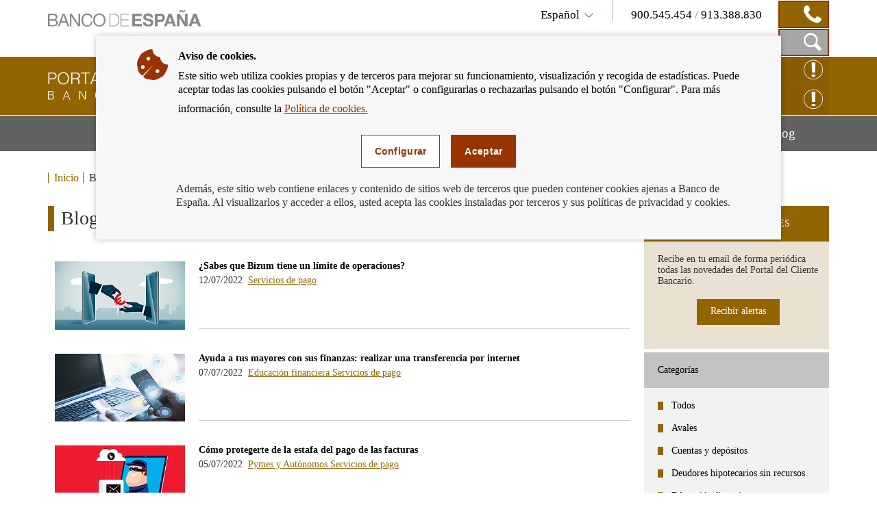

--- FILE ---
content_type: text/html; charset=UTF-8
request_url: https://clientebancario.bde.es/pcb/es/blog/index9.html?blog=%2Fwebcb%2FBlog%2FServiciosPago
body_size: 10403
content:
<!DOCTYPE html>

<html lang="es" class="no-js">
<head>
	<meta http-equiv="X-UA-Compatible" content="IE=Edge">
	<meta charset="utf-8">
	<meta id="metaViewport" name="viewport" content="width=device-width, initial-scale=1.0, minimum-scale=1.0"/>	
	
	<script type="text/javascript">
		var clieban = {};
		clieban.assetPath = '/f/webcb/INF/assets/';
	</script>

	<script type='text/javascript'>const env = "PROD";</script>
	<script type='text/javascript'>var isMgmt = false;</script>
	
	


	
		<link media="all" type="text/css" rel="stylesheet" href="/s/vap_pcb/assets/css/bde-clieban-vendor.css" /><link media="all" type="text/css" rel="stylesheet" href="/s/vap_pcb/assets/css/bde-clieban.css" /><!--[if IE 9]><link media="all" type="text/css" rel="stylesheet" href="/s/vap_pcb/assets/css/bde-clieban-ie9.css" /><![endif]--><link media="print" type="text/css" rel="stylesheet" href="/s/vap_pcb/assets/css/bde-clieban-print.css" /><script src="/s/vap_pcb/assets/js/bde-clieban-vendor.js" type="text/javascript"> </script><script src="/s/vap_pcb/assets/js/bde-clieban-plugins.js" type="text/javascript"> </script><script src="/s/vap_pcb/assets/js/bde-clieban.js" type="text/javascript"> </script><script src="/s/vap_pcb/assets/js/aviso_cookies.js" type="text/javascript"> </script><link rel="shortcut icon" type="image/x-icon" href="/f/webcb/INF/assets/images/favicon.ico" />
<title>Blog - Cliente Bancario, Banco de España</title><link href="https://clientebancario.bde.es/pcb/es/blog/" rel="canonical" /><meta name="description" lang="es" content="Blog" />


	
	


	<script src="/f/webcb/INF/assets/js/locale/i18n_es.js"></script>

</head>
<body>
	<div class="wrapper" id="wrapper">
		


	
		










<header class="header">
	<div class="header-top bgfluid0">
		<div class="container">
			
			<a href="http://www.bde.es/bde/es/" title="Banco de España Eurosistema" class="mainLogo">
  <span class="sr-only">Ir a la página de inicio del Banco de España</span><i class="icon-logo-banco"></i></a><div class="infoBlock col-sm-8 hidden-xs pull-right">
  <div class="languageTelBlock">
    <div id="om-3" class="language om">
      <a data-text-xs="Idioma" class="langSelected collapsed toggleMenuContent icon-flecha_idioma" aria-controls="languageSelector" aria-expanded="false" data-toggle="collapse" href="#languageSelector">
        <span class="visible-xs">Idioma</span>
        <span class="hidden-xs">Español</span>
      </a>
      <ul id="languageSelector" data-toggle="langSelected" class="languageSelector collapse">
        <li>
          <a href="/pcb/es/blog/index9.html?blog=%2Fwebcb%2FBlog%2FServiciosPago" hreflang="es" lang="es">
            <abbr lang="es" title="Español">Español</abbr>
          </a>
        </li>
        <li>
          <a href="/pcb/en/blog/index9.html?blog=%2Fwebcb%2FBlog%2FServiciosPago" hreflang="en" lang="en">
            <abbr lang="en" title="English">English</abbr>
          </a>
        </li>
      </ul>
    </div>
    <div id="om-1" class="telephones om">
      <span class="visible-xs">Contacto</span>
      <span class="text">
        <span data-tel="900545454" class="tel tel-mobile">900.545.454 </span>/<span class="tel"> 913.388.830</span>
      </span>
      <span class="telDecorator button"><i class="icon-contacto_telf"></i></span>
    </div>
  </div>
  <div class="searchBlock">
    <form name="formulario_buscar" aria-labelledby="searchButton" data-toggle="launchSearch" class="searchForm pull-right hidden om" id="om-0" method="get" action="/pcb/es/home/buscador/">
      <input value="es" name="lang" id="languajeValueAddSearch" type="hidden" />
      <input value="1" name="page" id="page" type="hidden" />
      <div class="input-group pull-right">
        <label for="searchField" class="sr-only">Caja de búsqueda</label>
        <input autocomplete="off" onkeyup="document.forms[0].searchterm.value = document.forms[0].searchField.value" placeholder="Buscar por..." id="searchField" class="form-control" name="searchterm" type="text" />
        <span class="input-group-btn">
          <button type="submit" class="btn searchButton btn-link button"><i class="icon-lupa_buscador"></i>
            <span class="sr-only">Buscar en el Portal del Cliente Bancario</span>
          </button>
          <button type="button" data-container="searchBlock" class="btn closeButton btn-link toggleTrigger button"><i class="icon-x_cerrar_buscar"></i>
            <span class="sr-only">Cerrar el buscador</span>
          </button>
        </span>
      </div>
    </form>
    <a data-autofocus="#searchField" id="searchButton" aria-expanded="true" title="Mostrar Caja de Búsqueda" data-container="searchBlock" data-toggle="searchForm" class="launchSearch searchButton toggleTrigger button" href="#"><i class="icon-lupa_buscador"></i>
      <span class="sr-only">Mostrar Caja de Búsqueda</span>
    </a>
  </div>
</div>

			
		</div>
	</div>
	<div class="header-logo bgfluid1">
		<div class="container">
			
			<a class="logo" href="/pcb/es/">
  <span class="sr-only">Cliente Bancario del Banco de España Eurosistema, ir a inicio</span><i class="icon-logo_portal"></i></a><div class="hidden-xs pull-right reclamacionBlock">
  <a class="reclamacion om" id="x68e8" title="Reclamación Online" target="_blank" href="https://app.bde.es/psr_www">Reclamación Online<i class="icon-consultas"></i></a>
  <a class="reclamacion om" id="xe5c8" title="Consultas online" target="_blank" href="https://app.bde.es/psr_www/psr_wwwias/xml/Arranque.html">Consultas online<i class="icon-consultas"></i></a>
</div>

			
		</div>
	</div>
</header>
<nav class="menu bgfluid2" id="menu">
	<div class="container">
		
		<ul class="menu-list">
  <li class="menu-fullsubopen">
    <a href="#" class="menu-link">Productos y servicios bancarios<span class="sr-only">Mostrar menú</span>
    </a>
    <ul>
      <li>
        <span>Financiación</span>
        <ul>
          <li>
            <a class="menu-link" href="/pcb/es/menu-horizontal/productosservici/financiacion/hipotecas/" target="_self">Hipotecas</a>
          </li>
          <li>
            <a class="menu-link" href="/pcb/es/menu-horizontal/productosservici/financiacion/deudores-hipotecarios-sin-recursos/" target="_self">Deudores hipotecarios en dificultades</a>
          </li>
          <li>
            <a class="menu-link" href="/pcb/es/menu-horizontal/productosservici/financiacion/prestamopersonal/" target="_self">Préstamo personal y crédito al consumo</a>
          </li>
        </ul>
      </li>
      <li>
        <span>Servicios de pago</span>
        <ul>
          <li>
            <a class="menu-link" href="/pcb/es/menu-horizontal/productosservici/serviciospago/tarjetas/" target="_self">Tarjetas</a>
          </li>
          <li>
            <a class="menu-link" href="/pcb/es/menu-horizontal/productosservici/serviciospago/traspasostransfe/" target="_self">Traspasos y transferencias</a>
          </li>
          <li>
            <a class="menu-link" href="/pcb/es/menu-horizontal/productosservici/serviciospago/Adeudos_domiciliados.html" target="_self">Adeudos domiciliados</a>
          </li>
          <li>
            <a class="menu-link" href="/pcb/es/menu-horizontal/productosservici/serviciospago/Cajeros.html" target="_self">Cajeros</a>
          </li>
          <li>
            <a class="menu-link" href="/pcb/es/menu-horizontal/productosservici/serviciospago/Dinero_electronico.html" target="_self">Dinero electrónico</a>
          </li>
          <li>
            <a class="menu-link" href="/pcb/es/menu-horizontal/productosservici/serviciospago/retirada_ingresos_efectivo.html" target="_self">Retirada e ingresos en efectivo</a>
          </li>
        </ul>
      </li>
      <li>
        <span>Cuentas y depósitos</span>
        <ul>
          <li>
            <a class="menu-link" href="/pcb/es/menu-horizontal/productosservici/cuentasdepositos/cuentascorriente/" target="_self">Cuentas corrientes, depósitos a la vista y libretas de ahorro</a>
          </li>
          <li>
            <a class="menu-link" href="/pcb/es/menu-horizontal/productosservici/cuentasdepositos/depositosplazo/" target="_self">Depósitos a plazo</a>
          </li>
        </ul>
      </li>
      <li>
        <span>Efectivo y cheques</span>
        <ul>
          <li>
            <a class="menu-link" href="/pcb/es/menu-horizontal/productosservici/efectivocheques/cheques/" target="_self">Cheques</a>
          </li>
          <li>
            <a class="menu-link" href="/pcb/es/menu-horizontal/productosservici/efectivocheques/Efectivo.html" target="_self">Efectivo</a>
          </li>
        </ul>
      </li>
      <li>
        <a class="menu-link" href="/pcb/es/menu-horizontal/productosservici/avales/" target="_self">Avales</a>
      </li>
      <li>
        <a class="menu-link" href="/pcb/es/menu-horizontal/productosservici/pymesautonomos/" target="_self">Pymes y autónomos</a>
      </li>
      <li>
        <a class="menu-link" href="/pcb/es/menu-horizontal/productosservici/herencias/" target="_self">Herencias</a>
      </li>
      <li>
        <span>Relacionados</span>
        <ul>
          <li>
            <a class="menu-link" href="/pcb/es/menu-horizontal/productosservici/relacionados/cirbe/" target="_self">CIRBE</a>
          </li>
          <li>
            <a class="menu-link" href="/pcb/es/menu-horizontal/productosservici/relacionados/entidades/" target="_self">Entidades</a>
          </li>
          <li>
            <a class="menu-link" href="/pcb/es/menu-horizontal/productosservici/relacionados/tiposinteres/" target="_self">Tipos de interés</a>
          </li>
          <li>
            <a class="menu-link" href="/pcb/es/menu-horizontal/productosservici/relacionados/comisiones/" target="_self">Comisiones</a>
          </li>
          <li>
            <a class="menu-link" href="https://www.bde.es/wbe/es/publicaciones/" target="_blank">Publicaciones del Banco de España</a>
          </li>
          <li>
            <a class="menu-link" href="/pcb/es/menu-horizontal/productosservici/relacionados/enlacesinteres/" target="_self">Enlaces de interés</a>
          </li>
        </ul>
      </li>
    </ul>
  </li>
  <li class="menu-fullsubopen">
    <a href="#" class="menu-link">Podemos ayudarte<span class="sr-only">Mostrar menú</span>
    </a>
    <ul>
      <li>
        <span>Consultas y reclamaciones</span>
        <ul>
          <li>
            <a class="menu-link" href="/pcb/es/menu-horizontal/podemosayudarte/consultasreclama/comorealizarconsulta/" target="_self">Cómo realizar una consulta</a>
          </li>
          <li>
            <a class="menu-link" href="/pcb/es/menu-horizontal/podemosayudarte/consultasreclama/comorealizarrecl/" target="_self">Cómo realizar una reclamación</a>
          </li>
          <li>
            <a class="menu-link" href="/pcb/es/menu-horizontal/podemosayudarte/consultasreclama/consultasreclama/" target="_self">Consultas frecuentes</a>
          </li>
        </ul>
      </li>
      <li>
        <a class="menu-link" href="/pcb/es/menu-horizontal/podemosayudarte/criterios/" target="_self">Criterios de buenas prácticas</a>
      </li>
      <li>
        <a class="menu-link" href="/pcb/es/menu-horizontal/podemosayudarte/normativa/" target="_self">Normativa</a>
      </li>
      <li>
        <a class="menu-link" href="/pcb/es/menu-horizontal/podemosayudarte/simuladores/" target="_self">Simuladores: calcula la cuota, la rentabilidad, la TAE y mucho más</a>
      </li>
    </ul>
  </li>
  <li class="menu-fullsubopen">
    <a href="#" class="menu-link">Educación financiera<span class="sr-only">Mostrar menú</span>
    </a>
    <ul>
      <li>
        <span>Qué es la educación financiera</span>
        <ul>
          <li>
            <a class="menu-link" href="/pcb/es/menu-horizontal/actualidadeducac/que-es-la-educacion-financiera/definamos-la-educacion-financiera/" target="_self">Definamos la educación financiera</a>
          </li>
          <li>
            <a class="menu-link" href="/pcb/es/menu-horizontal/actualidadeducac/que-es-la-educacion-financiera/midamos-la-educacion-financiera/" target="_self">Midamos la educación financiera</a>
          </li>
        </ul>
      </li>
      <li>
        <a class="menu-link" href="/pcb/es/menu-horizontal/actualidadeducac/educacion-financiera/" target="_self">Educación financiera para el cliente bancario</a>
      </li>
      <li>
        <a class="menu-link" href="/pcb/es/menu-horizontal/actualidadeducac/videos?videos=/webcb/Videos/Destacados" target="_self">Vídeos</a>
      </li>
      <li>
        <a class="menu-link" href="/pcb/es/menu-horizontal/actualidadeducac/podcasts?podcasts=/webcb/Podcasts/Destacados" target="_self">Podcasts</a>
      </li>
    </ul>
  </li>
  <li>
    <a class="menu-link" href="/pcb/es/blog/" target="_self">Blog<span class="sr-only">Mostrar menú</span>
    </a>
  </li>
</ul>

		
	</div>
</nav>

	
	

		
		


	
		<nav class="breadcrumbs bgfluid0">
  <div class="container">
    <ol class="breadcrumbs-list">
      <li>
        <a class="breadcrumbs-link" href="/pcb/es/">Inicio</a>
      </li>
      <li class="last">
        <span>Blog</span>
      </li>
    </ol>
  </div>
</nav>


	
	


		<div class="content" id="content">
			










<div class="container">
	<div class="row row-flex-column"> 
		<div class="col-md-9 col-flex-column col-centro">
			
				<div class="page-title">
  <h1>Blog</h1>
</div>

			
			
				













<nav class="product-item product-item--posts">
  <ul class="product-item--list itd">
    <li>
      <div class="content-itd content-itd--line">
        <div class="image-wrapper">
          <img class="content-itd--image" alt="" src="/f/webcb/RCL/ActualidadEducacionFinanciera/Blog/novedades/Limite_envio_Bizum_270x141.jpg" />
        </div>
        <h2 class="content-itd--title">
          <a aria-label="blog - ¿Sabes que Bizum tiene un límite de operaciones?" href="/pcb/es/blog/sabes-que-bizum-tiene-un-limite-de-operaciones-.html?blog=/webcb/Blog/ServiciosPago">¿Sabes que Bizum tiene un límite de operaciones?</a>
        </h2>
        <div class="content-itd--description">12/07/2022 						
							<a href="?blog=/webcb/Blog/ServiciosPago">Servicios de pago<span class="sr-only">- blog - /webcb/Blog/ServiciosPago</span>
          </a>
        </div>
      </div>
    </li>
    <li>
      <div class="content-itd content-itd--line">
        <div class="image-wrapper">
          <img class="content-itd--image" alt="" src="/f/webcb/RCL/ActualidadEducacionFinanciera/Blog/novedades/Mayores_transferencias_online_270x141.jpg" />
        </div>
        <h2 class="content-itd--title">
          <a aria-label="blog - Ayuda a tus mayores con sus finanzas: realizar una transferencia por internet" href="/pcb/es/blog/ayuda-a-tus-mayores-con-sus-finanzas--enviar-dinero-por-internet-mediante-transferencia-bancaria.html?blog=/webcb/Blog/ServiciosPago">Ayuda a tus mayores con sus finanzas: realizar una transferencia por internet</a>
        </h2>
        <div class="content-itd--description">07/07/2022 						
							<a href="?blog=/webcb/Blog/EducacionFinanciera">Educación financiera<span class="sr-only">- blog - /webcb/Blog/EducacionFinanciera</span>
          </a>
          <a href="?blog=/webcb/Blog/ServiciosPago">Servicios de pago<span class="sr-only">- blog - /webcb/Blog/ServiciosPago</span>
          </a>
        </div>
      </div>
    </li>
    <li>
      <div class="content-itd content-itd--line">
        <div class="image-wrapper">
          <img class="content-itd--image" alt="" src="/f/webcb/RCL/ActualidadEducacionFinanciera/Blog/novedades/Estafa-cambio-factura-270x141.jpg" />
        </div>
        <h2 class="content-itd--title">
          <a aria-label="blog - Cómo protegerte de la estafa del pago de las facturas" href="/pcb/es/blog/cuidado-con-las-estafas-a-la-hora-de-pagar-una-factura.html?blog=/webcb/Blog/ServiciosPago">Cómo protegerte de la estafa del pago de las facturas</a>
        </h2>
        <div class="content-itd--description">05/07/2022 						
							<a href="?blog=/webcb/Blog/PymesAutonomos">Pymes y Autónomos<span class="sr-only">- blog - /webcb/Blog/PymesAutonomos</span>
          </a>
          <a href="?blog=/webcb/Blog/ServiciosPago">Servicios de pago<span class="sr-only">- blog - /webcb/Blog/ServiciosPago</span>
          </a>
        </div>
      </div>
    </li>
    <li>
      <div class="content-itd content-itd--line">
        <div class="image-wrapper">
          <img class="content-itd--image" alt="" src="/f/webcb/RCL/ActualidadEducacionFinanciera/Blog/novedades/Ayuda_mayores_online_270x141.jpg" />
        </div>
        <h2 class="content-itd--title">
          <a aria-label="blog - Ayuda a tus mayores con sus finanzas: ¿conoces todas las opciones que ofrece la banca online?" href="/pcb/es/blog/ayuda-a-tus-mayores-con-sus-finanzas--conoces-todas-las-opciones-que-ofrece-la-banca-online-.html?blog=/webcb/Blog/ServiciosPago">Ayuda a tus mayores con sus finanzas: ¿conoces todas las opciones que ofrece la banca online?</a>
        </h2>
        <div class="content-itd--description">30/06/2022 						
							<a href="?blog=/webcb/Blog/EducacionFinanciera">Educación financiera<span class="sr-only">- blog - /webcb/Blog/EducacionFinanciera</span>
          </a>
          <a href="?blog=/webcb/Blog/ServiciosPago">Servicios de pago<span class="sr-only">- blog - /webcb/Blog/ServiciosPago</span>
          </a>
        </div>
      </div>
    </li>
    <li>
      <div class="content-itd content-itd--line">
        <div class="image-wrapper">
          <img class="content-itd--image" alt="" src="/f/webcb/RCL/ActualidadEducacionFinanciera/Blog/novedades/Informacion_Tarjeta_Revolving_270x141.jpg" />
        </div>
        <h2 class="content-itd--title">
          <a aria-label="blog - ¿Qué información puedes solicitar si dispones de una tarjeta revolving?" href="/pcb/es/blog/que-informacion-puedes-solicitar-si-dispones-de-una-tarjeta-revolving-.html?blog=/webcb/Blog/ServiciosPago">¿Qué información puedes solicitar si dispones de una tarjeta revolving?</a>
        </h2>
        <div class="content-itd--description">02/06/2022 						
							<a href="?blog=/webcb/Blog/ServiciosPago">Servicios de pago<span class="sr-only">- blog - /webcb/Blog/ServiciosPago</span>
          </a>
        </div>
      </div>
    </li>
    <li>
      <div class="content-itd content-itd--line">
        <div class="image-wrapper">
          <img class="content-itd--image" alt="" src="/f/webcb/RCL/ActualidadEducacionFinanciera/Blog/novedades/GMW-pagos-270x141.jpg" />
        </div>
        <h2 class="content-itd--title">
          <a aria-label="blog - Global Money Week: servicios de pago" href="/pcb/es/blog/global-money-week--servicios-de-pago.html?blog=/webcb/Blog/ServiciosPago">Global Money Week: servicios de pago</a>
        </h2>
        <div class="content-itd--description">23/03/2022 						
							<a href="?blog=/webcb/Blog/EducacionFinanciera">Educación financiera<span class="sr-only">- blog - /webcb/Blog/EducacionFinanciera</span>
          </a>
          <a href="?blog=/webcb/Blog/ServiciosPago">Servicios de pago<span class="sr-only">- blog - /webcb/Blog/ServiciosPago</span>
          </a>
        </div>
      </div>
    </li>
    <li>
      <div class="content-itd content-itd--line">
        <div class="image-wrapper">
          <img class="content-itd--image" alt="" src="/f/webcb/RCL/ActualidadEducacionFinanciera/Blog/novedades/PAgos-con-tarjeta-no-autorizados-2024-270x141.jpg" />
        </div>
        <h2 class="content-itd--title">
          <a aria-label="blog - Pagos con tu tarjeta que tú no has autorizado." href="/pcb/es/blog/pagos-con-tu-tarjeta-que-tu-no-has-autorizado-.html?blog=/webcb/Blog/ServiciosPago">Pagos con tu tarjeta que tú no has autorizado.</a>
        </h2>
        <div class="content-itd--description">15/02/2022 						
							<a href="?blog=/webcb/Blog/ServiciosPago">Servicios de pago<span class="sr-only">- blog - /webcb/Blog/ServiciosPago</span>
          </a>
        </div>
      </div>
    </li>
    <li>
      <div class="content-itd content-itd--line">
        <div class="image-wrapper">
          <img class="content-itd--image" alt="" src="/f/webcb/RCL/ActualidadEducacionFinanciera/Blog/novedades/Malware2_270x141.jpg" />
        </div>
        <h2 class="content-itd--title">
          <a aria-label="blog - ¿Qué hacer contra el malware?" href="/pcb/es/blog/que-hacer-contra-el-malware-.html?blog=/webcb/Blog/ServiciosPago">¿Qué hacer contra el malware?</a>
        </h2>
        <div class="content-itd--description">10/02/2022 						
							<a href="?blog=/webcb/Blog/CuentasDepositos">Cuentas y depósitos<span class="sr-only">- blog - /webcb/Blog/CuentasDepositos</span>
          </a>
          <a href="?blog=/webcb/Blog/ServiciosPago">Servicios de pago<span class="sr-only">- blog - /webcb/Blog/ServiciosPago</span>
          </a>
        </div>
      </div>
    </li>
  </ul>
  <div class="pager">
    <nav aria-label="Page navigation">
      <ul class="pagination">
        <li>
          <a rel="prev" aria-label="ANTERIOR" href="/pcb/es/blog/index8.html?blog=/webcb/Blog/ServiciosPago">
            <span class="sr-only">PÁGINA</span> ANTERIOR</a>
        </li>
        <li>
          <a href="/pcb/es/blog/?blog=/webcb/Blog/ServiciosPago">1 ...</a>
        </li>
        <li>
          <a href="/pcb/es/blog/index7.html?blog=/webcb/Blog/ServiciosPago">7</a>
        </li>
        <li>
          <a href="/pcb/es/blog/index8.html?blog=/webcb/Blog/ServiciosPago">8</a>
        </li>
        <li class="active">
          <span>9<span class="sr-only">(actual)</span>
          </span>
        </li>
        <li>
          <a href="/pcb/es/blog/index10.html?blog=/webcb/Blog/ServiciosPago">10</a>
        </li>
        <li>
          <a href="/pcb/es/blog/index11.html?blog=/webcb/Blog/ServiciosPago">11</a>
        </li>
        <li>
          <a href="/pcb/es/blog/index19.html?blog=/webcb/Blog/ServiciosPago">... 19</a>
        </li>
        <li>
          <a rel="next" aria-label="SIGUIENTE" href="/pcb/es/blog/index10.html?blog=/webcb/Blog/ServiciosPago">
            <span class="sr-only">PÁGINA</span> SIGUIENTE</a>
        </li>
      </ul>
    </nav>
  </div>
</nav>

			
			
				<div xmlns:commonutilities="xalan://es.bde.vcm.common.CommonUtilities" class="commentBlock commentBlock-line">
  <div class="headerRating">
    <div class="row">
      <div id="social-links" class="social col-sm-4">
        <ul>
          <li>
            <a title="Compartir por correo" href="mailto:?subject=Portal&#160;del&#160;Cliente&#160;Bancario:&#160;Blog&#160;&amp;body=Blog&#160;:%0D%0Ahttps%3A%2F%2Fclientebancario.bde.es%2Fpcb%2Fes%2Fblog%2F%3Fblog%3D%2Fwebcb%2FBlog%2FServiciosPago">
              <span class="sr-only">Compartir por correo</span><i class="icon-sobre_email"></i></a>
          </li>
          <li>
            <a title="Compartir en ... Facebook" href="http://www.facebook.com/sharer.php?u=https%3A%2F%2Fclientebancario.bde.es%2Fpcb%2Fes%2Fblog%2F%3Fblog%3D%2Fwebcb%2FBlog%2FServiciosPago" target="_blank">
              <span class="sr-only">Compartir en ... Facebook</span><i class="icon-facebook"></i></a>
          </li>
          <li>
            <a title="Compartir en ... Twitter" href="http://twitter.com/share?url=https%3A%2F%2Fclientebancario.bde.es%2Fpcb%2Fes%2Fblog%2F%3Fblog%3D%2Fwebcb%2FBlog%2FServiciosPago" target="_blank">
              <span class="sr-only">Compartir en ... Twitter</span><i class="icon-twitter"></i></a>
          </li>
          <li>
            <a title="Compartir en ... Linkedin" href="http://www.linkedin.com/cws/share?url=https%3A%2F%2Fclientebancario.bde.es%2Fpcb%2Fes%2Fblog%2F%3Fblog%3D%2Fwebcb%2FBlog%2FServiciosPago" target="_blank">
              <span class="sr-only">Compartir en ... Linkedin</span><i class="icon-linkedin"></i></a>
          </li>
        </ul>
      </div>
      <div class="rating col-sm-8" id="ratingBlock">
        <span class="title">¿Te ha parecido útil esta información?</span>
        <div class="ratingIcons">
          <a data-valuation="ok" title="Marcar la información como útil" class="ratingIcons-link" href="#"><i class="icon-mano_ok sel"></i>
            <span class="sr-only">Marcar la información como útil</span>
          </a>
          <a data-valuation="ko" title="Marcar la información como poco útil" class="ratingIcons-link" href="#"><i class="icon-mano_no_ok"></i>
            <span class="sr-only">Marcar la información como poco útil</span>
          </a>
        </div>
        <span class="title hidden" id="ratingOK">Hemos registrado su valoración, muchas gracias por su participación.</span>
      </div>
      <div class="rating col-sm-8 hidden" id="ratingBlockOnError">
        <span class="title">El servicio de valoración no se encuentra disponible en estos momentos, disculpe las molestias.</span>
      </div>
    </div>
  </div>
  <form aria-expanded="false" id="commentsForm" method="post" class="commentsForm collapse" action="https://app.bde.es/gnt_seg/verifyRecaptcha.action">
    <input value="https%3A%2F%2Fclientebancario.bde.es%2Fpcb%2Fes%2Fblog%2F%3Fblog%3D%2Fwebcb%2FBlog%2FServiciosPago" name="url" type="hidden" />
    <input value="" id="commnets_valuation" name="commnets_valuation" type="hidden" />
    <div class="form-group">
      <label class="title" for="comments-text">Añade un comentario:</label><textarea id="comments-text" class="form-control" rows="3" name="comentario" maxlength="512"></textarea>
      <span id="msg-comentario" class="help-block">Longitud máxima del comentario 512 caracteres.</span>
      <span style="display:none;" id="msg-error" class="errorText" />
    </div>
    <div data-sitekey="6LfCdTUpAAAAAGH15aDbIkT55DNnxulLaxJZ1YzS" class="g-recaptcha"> </div>
    <span style="display:none;" id="captchaErrorText" class="errorText">Captcha Obligatorio</span>
    <div class="buttons">
      <button class="cancelButton btn btn-default" type="reset">cancelar</button>
      <button class="successButton btn btn-default" type="submit">enviar</button>
    </div>
    <span style="display:none;" id="ErrorText" class="errorText">Error en el formulario, por favor revise los campos marcados en rojo</span>
    <p class="block-suggestions__form__google__terms hide-if-error">Este formulario está protegido por reCAPTCHA. Más información en sus enlaces de política de privacidad y términos de uso.</p>
  </form>
  <script type="text/javascript">
				function getINVALID_CHAR_PREFIX() {
					var CHAR_PREFIX = 'El carácter &quot;';
					 return CHAR_PREFIX;
				}
				
				function getINVALID_CHAR_SUFFIX() {
					var CHAR_SUFFIX = '&quot; no está permitido';
					 return CHAR_SUFFIX;
				}
				
				function getWhiteList() {
					var whiteList = 'abcdefghijklmnñopqrstuvwxyzABCDEFGHIJKLMNÑOPQRSTUVWXYZ0123456789_ !¡@#$%^&amp;*()+=[{]}\',.¿?/\&quot;;:ºª€-ÀÁÂÃÄÅÆÇÈÉÊËÌÍÎÏÐÑÒÓÔÕÖØÙÚÛÜÝÞßàáâãäåæçèéêëìíîïðñòóôõöøùúûüŽÍŠšŽ\r\n';
					return whiteList;
				}
							
				
					var captchaLoaded = false;
					
					function encodeSubmitURL() {
						let formulario = document.getElementById('commentsForm');
						if (formulario[0]) {
							let notEncodedURL = window.location.href;
							let encodedURL = btoa(notEncodedURL);
							//seteamos la URL codificada
							formulario[0].value = encodedURL;
						}
					}
					
					function processError() {
						$('#ratingBlock').css('display','none');
						$('#commentsForm').css('display','none');
						$('#ratingBlockOnError').removeClass('hidden');
					}
					function validarFrm(){
						const whitelist = new Set("\u0022" + getWhiteList() + "\u0022");
						var sVal = jQuery('#comments-text').val();
						for (const iChar of sVal) {
							if (!whitelist.has(iChar)) {
								$('#msg-comentario').css('display','none');
								jQuery('#msg-error').html(getINVALID_CHAR_PREFIX() + iChar + getINVALID_CHAR_SUFFIX());
								jQuery('#comments-text').focus();
								$('#msg-error').show();
								$('#ErrorText').show();   
								return false;
							}
						}
						jQuery('#msg-error').html('');
						return true;
					}	
					
					function getGoogleCaptchaJS() {
						// Obtenemos el fichero de captcha de google desde aquí para asegurar que
						// se carga al final y que todos los elementos esten construidos en el DOM
						var script = document.createElement('script');
						script.src = 'https://www.google.com/recaptcha/api.js';
						script.onerror = function() {
						  console.log('Error al recuperar api.js desde google.com');
						};	
						script.async = false;	
						document.body.appendChild(script);
					}	
					
					$('a.ratingIcons-link').click(function() {
						encodeSubmitURL();
						getGoogleCaptchaJS();
					});
					
					//$("#comments-text").on("input", function() {
					//	$(".successButton").prop("disabled", !$(this).val().trim());
					//});
					
					
					var frm = $('#commentsForm');
					frm.submit(function (e) {
						e.preventDefault();
						var validar = validarFrm();
						//if(validarFrm()){
							$.ajax({
								accepts: { json: 'application/json' },
								type: frm.attr('method'),
								url: frm.attr('action'),
								xhrFields: {
									withCredentials: true
								},
								data: frm.serialize(),
								success: function (data) {
									$('#captchaErrorText').css('display','none');
									if (data.isCaptchaOk != true) {
										$('#captchaErrorText').show();	
										$('#ErrorText').show();                	
									} else if (data.isDatosProcesados != true) {
										processError();
									} else if (validar){
										$('#commentsForm').css('display','none');
										$('#ratingOK').removeClass('hidden');
									}
								},
								error: function () {
									if (data.isCaptchaOk != true) {
										$('#captchaErrorText').show();	
										$('#ErrorText').show();                	
									}
									if(validar){
										processError();
									}
								},
								dataType: 'json'
							});				        
						//}
					});		
				</script>
</div>

			
		</div>
		<div class="col-md-3 col-flex-column col-rel-der">
			<div class="related">
				
				
					
												
					
				
					
												
					
				
					
												
					
				
				
					<ul class="related-list" id="related">
						
							<li class="related-item highlight">
  <h2 data-id="related-subscribe-news" class="related-header">SUSCRIPCIÓN A NOVEDADES</h2>
  <div id="related-subscribe-news" class="related-body">
    <p class="related-text">Recibe en tu email de forma periódica todas las novedades del Portal del Cliente Bancario.</p>
    <div class="button-group">
      <a target="_self" class="buttonCB button1" href="/pcb/es/blog/otros/suscripciones/">Recibir alertas</a>
    </div>
  </div>
</li>

						
							











<li class="related-item">
  <h2 data-id="related-interest-rates" class="related-header">Categorías</h2>
  <div id="related-interest-rates" class="related-body">
    <ul class="related-body--list ">
      <li class="">
        <a aria-label="categories - Todos" href="/pcb/es/blog/?blog=/webcb/Blog" class="related-link">Todos</a>
      </li>
      <li class="">
        <a aria-label="categories - Avales" href="/pcb/es/blog/?blog=/webcb/Blog/Avales" class="related-link">Avales</a>
      </li>
      <li class="">
        <a aria-label="categories - Cuentas y depósitos" href="/pcb/es/blog/?blog=/webcb/Blog/CuentasDepositos" class="related-link">Cuentas y depósitos</a>
      </li>
      <li class="">
        <a aria-label="categories - Deudores hipotecarios sin recursos" href="/pcb/es/blog/?blog=/webcb/Blog/DeudoresHipotecariosSinRecursos" class="related-link">Deudores hipotecarios sin recursos</a>
      </li>
      <li class="">
        <a aria-label="categories - Educación financiera" href="/pcb/es/blog/?blog=/webcb/Blog/EducacionFinanciera" class="related-link">Educación financiera</a>
      </li>
      <li class="related-item--hidden">
        <a aria-label="categories - Efectivo y cheques" href="/pcb/es/blog/?blog=/webcb/Blog/EfectivoCheques" class="related-link">Efectivo y cheques</a>
      </li>
      <li class="related-item--hidden">
        <a aria-label="categories - Herencias" href="/pcb/es/blog/?blog=/webcb/Blog/Herencias" class="related-link">Herencias</a>
      </li>
      <li class="related-item--hidden">
        <a aria-label="categories - Hipotecas" href="/pcb/es/blog/?blog=/webcb/Blog/Hipotecas" class="related-link">Hipotecas</a>
      </li>
      <li class="related-item--hidden">
        <a aria-label="categories - Comisiones" href="/pcb/es/blog/?blog=/webcb/Blog/Otras/Comisiones" class="related-link">Comisiones</a>
      </li>
      <li class="related-item--hidden">
        <a aria-label="categories - Consultas y reclamaciones" href="/pcb/es/blog/?blog=/webcb/Blog/Otras/ConsultasYReclamaciones" class="related-link">Consultas y reclamaciones</a>
      </li>
      <li class="related-item--hidden">
        <a aria-label="categories - Entidades" href="/pcb/es/blog/?blog=/webcb/Blog/Otras/Entidades" class="related-link">Entidades</a>
      </li>
      <li class="related-item--hidden">
        <a aria-label="categories - Normativa" href="/pcb/es/blog/?blog=/webcb/Blog/Otras/Normativa" class="related-link">Normativa</a>
      </li>
      <li class="related-item--hidden">
        <a aria-label="categories - Tipos de interés" href="/pcb/es/blog/?blog=/webcb/Blog/Otras/TiposDeInteres" class="related-link">Tipos de interés</a>
      </li>
      <li class="related-item--hidden">
        <a aria-label="categories - Préstamo personal" href="/pcb/es/blog/?blog=/webcb/Blog/PrestamoPersonal" class="related-link">Préstamo personal</a>
      </li>
      <li class="related-item--hidden">
        <a aria-label="categories - Pymes y Autónomos" href="/pcb/es/blog/?blog=/webcb/Blog/PymesAutonomos" class="related-link">Pymes y Autónomos</a>
      </li>
      <li class="related-item--hidden">
        <a aria-label="categories - Servicios de pago" href="/pcb/es/blog/?blog=/webcb/Blog/ServiciosPago" class="related-link">Servicios de pago</a>
      </li>
    </ul>
    <div class="related-footer">
      <a href="#related-interest-rates" class="related-link more" title="Acceso a Más categorías">Más categorías</a>
    </div>
  </div>
</li>

						
							<li class="related-item">
  <h2 data-id="related-last-posts" class="related-header">Últimos posts</h2>
  <div id="related-last-posts" class="related-body">
    <ul class="related-body--list ">
      <li class="content-itd--list">
        <div class="content-itd content-itd--line">
          <div class="image-wrapper">
            <img class="content-itd--image" alt="" src="/f/webcb/RCL/ActualidadEducacionFinanciera/Blog/novedades/guardador-de-hecho-2026-270x141.jpg" />
          </div>
          <div class="content-itd--title">
            <a aria-label="posts - Guardador de hecho: apertura y disposición de cuentas de personas con discapacidad" href="/pcb/es/blog/guardador-de-hecho-apertura-y-disposicion-de-cuentas-de-personas-con-discapacidad.html">Guardador de hecho: apertura y disposición de cuentas de personas con discapacidad</a>
          </div>
        </div>
      </li>
      <li class="content-itd--list">
        <div class="content-itd content-itd--line">
          <div class="image-wrapper">
            <img class="content-itd--image" alt="" src="/f/webcb/RCL/ActualidadEducacionFinanciera/Blog/novedades/comprar-casa-cheque-transferencia-2026-270x141.jpg" />
          </div>
          <div class="content-itd--title">
            <a aria-label="posts - ¿Cheque o transferencia? Cómo se hace el pago de la vivienda" href="/pcb/es/blog/compra-de-vivienda-cheque-o-transferencia.html">¿Cheque o transferencia? Cómo se hace el pago de la vivienda</a>
          </div>
        </div>
      </li>
      <li class="content-itd--list">
        <div class="content-itd content-itd--line">
          <div class="image-wrapper">
            <img class="content-itd--image" alt="" src="/f/webcb/RCL/ActualidadEducacionFinanciera/Blog/novedades/informacion-enero-2026-270x141.jpg" />
          </div>
          <div class="content-itd--title">
            <a aria-label="posts - ¿Qué información te enviará tu banco en enero?" href="/pcb/es/blog/que-informacion-te-enviara-tu-banco-en-enero.html">¿Qué información te enviará tu banco en enero?</a>
          </div>
        </div>
      </li>
    </ul>
  </div>
</li>

						
					</ul>
				
			</div>
		</div>	
	</div>
</div>
 
		</div>
		


	
		










<footer class="footer">
  	<div class="footer-social bgfluid1">
  		<div class="container">
			
			<div class="footer-social--wrapper">
  <ul class="footer-social--list">
    <li>
      <a class="icon-twitter" target="_blank" href="https://twitter.com/BancoDeEspana" title="twitter">
        <span class="sr-only">twitter</span>
      </a>
    </li>
    <li>
      <a class="icon-flickr" target="_blank" href="https://www.flickr.com/photos/bde_fotos/albums" title="flickr">
        <span class="sr-only">flickr</span>
      </a>
    </li>
    <li>
      <a class="icon-youtube" target="_blank" href="http://www.youtube.com/user/bdeeuro" title="youtube">
        <span class="sr-only">youtube</span>
      </a>
    </li>
    <li>
      <a class="icon-linkedin" target="_blank" href="https://www.linkedin.com/company/banco-de-espana" title="linkedin">
        <span class="sr-only">linkedin</span>
      </a>
    </li>
    <li>
      <a class="icon-rss" target="_self" href="/pcb/es/blog/index.rss.html" title="rss">
        <span class="sr-only">rss</span>
      </a>
    </li>
  </ul>
  <div class="boton_suscripcion">
    <a href="/pcb/es/blog/otros/suscripciones/" class="buttonCB button1" target="_self">RECIBIR ALERTAS</a>
  </div>
</div>

			
  		</div>
  	</div>
   	<div class="footer-quicklinks bgfluid3">
   		<div class="container">
   			<div class="row">
   				<div class="col-sm-8 col-md-7 hidden-xs">
   					<div class="row">
   						<div class="col-xs-6">
							
							<ul id="footer-products" class="footer-products">
  <li class="">
    <a aria-label="footer-products-Hipotecas" href="/pcb/es/menu-horizontal/productosservici/financiacion/hipotecas/">Hipotecas</a>
  </li>
  <li class="">
    <a aria-label="footer-products-Préstamos" href="/pcb/es/menu-horizontal/productosservici/financiacion/prestamopersonal/">Préstamos</a>
  </li>
  <li class="">
    <a aria-label="footer-products-Tarjetas" href="/pcb/es/menu-horizontal/productosservici/serviciospago/tarjetas/">Tarjetas</a>
  </li>
  <li class="">
    <a aria-label="footer-products-Cheques" href="/pcb/es/menu-horizontal/productosservici/efectivocheques/cheques/">Cheques</a>
  </li>
  <li class="">
    <a aria-label="footer-products-Cajeros" href="/pcb/es/menu-horizontal/productosservici/serviciospago/Cajeros.html">Cajeros</a>
  </li>
  <li class="">
    <a aria-label="footer-products-Transferencias" href="/pcb/es/menu-horizontal/productosservici/serviciospago/traspasostransfe/">Transferencias</a>
  </li>
</ul>

							
						</div>
						<div class="col-xs-6">
							
							<ul class="footer-products">
  <li>
    <a href="/pcb/es/menu-horizontal/podemosayudarte/simuladores/">Simuladores</a>
  </li>
  <li>
    <a href="/pcb/es/menu-horizontal/productosservici/relacionados/tiposinteres/">Tipos de interés</a>
  </li>
</ul>

							
						</div>
					</div>
				</div>
       			<div class="col-sm-4 col-md-5">
					
					<div class="footer-featured">
  <h2 class="footer-featured--title">Enlaces destacados</h2>
  <ul class="footer-featured--list">
    <li>
      <a target="_blank" href="http://www.bde.es/bde/es/" class="icon-enlaces_destacados_flecha">Banco de España</a>
    </li>
    <li>
      <a target="_blank" href="http://www.bde.es/bde/es/secciones/servicios/Particulares_y_e/Central_de_Infor/Central_de_Info_04db72d6c1fd821.html" class="icon-enlaces_destacados_flecha">Central de Información de Riesgos (CIRBE)</a>
    </li>
    <li>
      <a target="_blank" href="https://finance.ec.europa.eu/consumer-finance-and-payments/retail-financial-services/financial-dispute-resolution-network-fin-net_es" class="icon-enlaces_destacados_flecha">FIN-NET</a>
    </li>
    <li>
      <a target="_blank" href="https://www.bde.es/bde/es/secciones/servicios/Particulares_y_e/Registros_de_Ent/" class="icon-enlaces_destacados_flecha">Registro de Entidades</a>
    </li>
    <li>
      <a href="/pcb/es/menu-horizontal/productosservici/relacionados/enlacesinteres/" class="footer-featured--more icon-mas_icon">Más enlaces de interés</a>
    </li>
  </ul>
</div>

					
       			</div>
			</div>			
		</div>
	</div>
   	<div class="footer-links bgfluid3">
   		<div class="container">
			
			<div class="row">
  <div class="col-sm-12 col-md-9 hidden-xs">
    <ul id="om-4" class="footer-links--list om">
      <li>
        <a target="_self" href="/pcb/es/pie-de-pagina/copyright/mapaweb/">Mapa web</a>
      </li>
      <li>
        <a target="_self" href="/pcb/es/pie-de-pagina/copyright/avisolegal/">Aviso legal </a>
      </li>
      <li>
        <a target="_blank" href="https://www.bde.es/bde/es/Pie/Acces/">Accesibilidad</a>
      </li>
      <li>
        <a target="_blank" href="https://www.bde.es/bde/es/Pie/privacidad/Politica_de_privacidad.html">Política de privacidad</a>
      </li>
      <li>
        <a target="_blank" href="https://www.bde.es/bde/es/Pie/politica-de-cookies/politica-de-cookies.html">Política de cookies</a>
      </li>
      <li>
        <a target="_blank" href="https://app.bde.es/psr_www/psr_wwwias/xml/Arranque.html">Consultas</a>
      </li>
    </ul>
  </div>
  <div class="col-sm-12 col-md-3">
    <div class="footer-copy">
      <span class="footer-copy--text">© Banco de España</span>
    </div>
  </div>
</div>

				
		</div>
	</div>	
</footer>
	
	


	</div>
	
	


</body>
</html>






